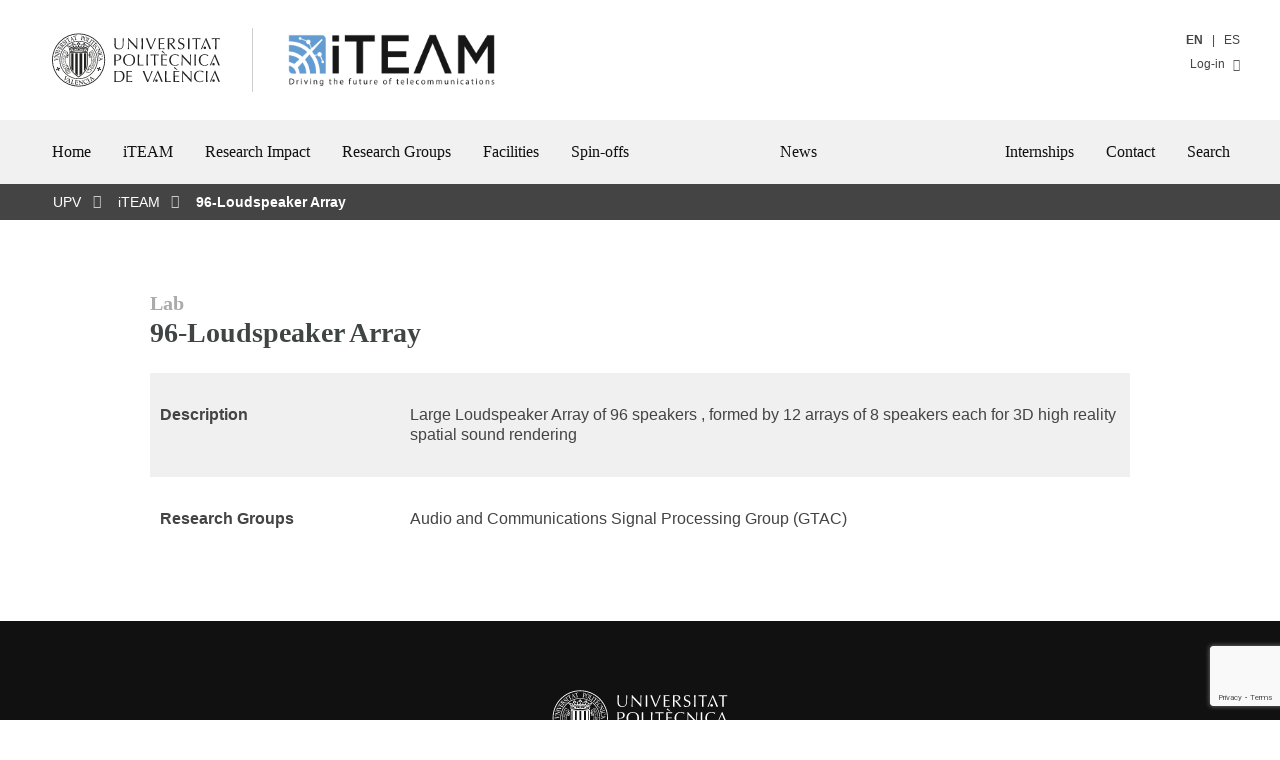

--- FILE ---
content_type: text/html; charset=utf-8
request_url: https://www.google.com/recaptcha/api2/anchor?ar=1&k=6LdOldQoAAAAALPAGPsgONggYR6fwGPfmWl29u4o&co=aHR0cHM6Ly9pdGVhbS53ZWJzLnVwdi5lczo0NDM.&hl=en&v=PoyoqOPhxBO7pBk68S4YbpHZ&size=invisible&anchor-ms=20000&execute-ms=30000&cb=7ifoc8z62r32
body_size: 48849
content:
<!DOCTYPE HTML><html dir="ltr" lang="en"><head><meta http-equiv="Content-Type" content="text/html; charset=UTF-8">
<meta http-equiv="X-UA-Compatible" content="IE=edge">
<title>reCAPTCHA</title>
<style type="text/css">
/* cyrillic-ext */
@font-face {
  font-family: 'Roboto';
  font-style: normal;
  font-weight: 400;
  font-stretch: 100%;
  src: url(//fonts.gstatic.com/s/roboto/v48/KFO7CnqEu92Fr1ME7kSn66aGLdTylUAMa3GUBHMdazTgWw.woff2) format('woff2');
  unicode-range: U+0460-052F, U+1C80-1C8A, U+20B4, U+2DE0-2DFF, U+A640-A69F, U+FE2E-FE2F;
}
/* cyrillic */
@font-face {
  font-family: 'Roboto';
  font-style: normal;
  font-weight: 400;
  font-stretch: 100%;
  src: url(//fonts.gstatic.com/s/roboto/v48/KFO7CnqEu92Fr1ME7kSn66aGLdTylUAMa3iUBHMdazTgWw.woff2) format('woff2');
  unicode-range: U+0301, U+0400-045F, U+0490-0491, U+04B0-04B1, U+2116;
}
/* greek-ext */
@font-face {
  font-family: 'Roboto';
  font-style: normal;
  font-weight: 400;
  font-stretch: 100%;
  src: url(//fonts.gstatic.com/s/roboto/v48/KFO7CnqEu92Fr1ME7kSn66aGLdTylUAMa3CUBHMdazTgWw.woff2) format('woff2');
  unicode-range: U+1F00-1FFF;
}
/* greek */
@font-face {
  font-family: 'Roboto';
  font-style: normal;
  font-weight: 400;
  font-stretch: 100%;
  src: url(//fonts.gstatic.com/s/roboto/v48/KFO7CnqEu92Fr1ME7kSn66aGLdTylUAMa3-UBHMdazTgWw.woff2) format('woff2');
  unicode-range: U+0370-0377, U+037A-037F, U+0384-038A, U+038C, U+038E-03A1, U+03A3-03FF;
}
/* math */
@font-face {
  font-family: 'Roboto';
  font-style: normal;
  font-weight: 400;
  font-stretch: 100%;
  src: url(//fonts.gstatic.com/s/roboto/v48/KFO7CnqEu92Fr1ME7kSn66aGLdTylUAMawCUBHMdazTgWw.woff2) format('woff2');
  unicode-range: U+0302-0303, U+0305, U+0307-0308, U+0310, U+0312, U+0315, U+031A, U+0326-0327, U+032C, U+032F-0330, U+0332-0333, U+0338, U+033A, U+0346, U+034D, U+0391-03A1, U+03A3-03A9, U+03B1-03C9, U+03D1, U+03D5-03D6, U+03F0-03F1, U+03F4-03F5, U+2016-2017, U+2034-2038, U+203C, U+2040, U+2043, U+2047, U+2050, U+2057, U+205F, U+2070-2071, U+2074-208E, U+2090-209C, U+20D0-20DC, U+20E1, U+20E5-20EF, U+2100-2112, U+2114-2115, U+2117-2121, U+2123-214F, U+2190, U+2192, U+2194-21AE, U+21B0-21E5, U+21F1-21F2, U+21F4-2211, U+2213-2214, U+2216-22FF, U+2308-230B, U+2310, U+2319, U+231C-2321, U+2336-237A, U+237C, U+2395, U+239B-23B7, U+23D0, U+23DC-23E1, U+2474-2475, U+25AF, U+25B3, U+25B7, U+25BD, U+25C1, U+25CA, U+25CC, U+25FB, U+266D-266F, U+27C0-27FF, U+2900-2AFF, U+2B0E-2B11, U+2B30-2B4C, U+2BFE, U+3030, U+FF5B, U+FF5D, U+1D400-1D7FF, U+1EE00-1EEFF;
}
/* symbols */
@font-face {
  font-family: 'Roboto';
  font-style: normal;
  font-weight: 400;
  font-stretch: 100%;
  src: url(//fonts.gstatic.com/s/roboto/v48/KFO7CnqEu92Fr1ME7kSn66aGLdTylUAMaxKUBHMdazTgWw.woff2) format('woff2');
  unicode-range: U+0001-000C, U+000E-001F, U+007F-009F, U+20DD-20E0, U+20E2-20E4, U+2150-218F, U+2190, U+2192, U+2194-2199, U+21AF, U+21E6-21F0, U+21F3, U+2218-2219, U+2299, U+22C4-22C6, U+2300-243F, U+2440-244A, U+2460-24FF, U+25A0-27BF, U+2800-28FF, U+2921-2922, U+2981, U+29BF, U+29EB, U+2B00-2BFF, U+4DC0-4DFF, U+FFF9-FFFB, U+10140-1018E, U+10190-1019C, U+101A0, U+101D0-101FD, U+102E0-102FB, U+10E60-10E7E, U+1D2C0-1D2D3, U+1D2E0-1D37F, U+1F000-1F0FF, U+1F100-1F1AD, U+1F1E6-1F1FF, U+1F30D-1F30F, U+1F315, U+1F31C, U+1F31E, U+1F320-1F32C, U+1F336, U+1F378, U+1F37D, U+1F382, U+1F393-1F39F, U+1F3A7-1F3A8, U+1F3AC-1F3AF, U+1F3C2, U+1F3C4-1F3C6, U+1F3CA-1F3CE, U+1F3D4-1F3E0, U+1F3ED, U+1F3F1-1F3F3, U+1F3F5-1F3F7, U+1F408, U+1F415, U+1F41F, U+1F426, U+1F43F, U+1F441-1F442, U+1F444, U+1F446-1F449, U+1F44C-1F44E, U+1F453, U+1F46A, U+1F47D, U+1F4A3, U+1F4B0, U+1F4B3, U+1F4B9, U+1F4BB, U+1F4BF, U+1F4C8-1F4CB, U+1F4D6, U+1F4DA, U+1F4DF, U+1F4E3-1F4E6, U+1F4EA-1F4ED, U+1F4F7, U+1F4F9-1F4FB, U+1F4FD-1F4FE, U+1F503, U+1F507-1F50B, U+1F50D, U+1F512-1F513, U+1F53E-1F54A, U+1F54F-1F5FA, U+1F610, U+1F650-1F67F, U+1F687, U+1F68D, U+1F691, U+1F694, U+1F698, U+1F6AD, U+1F6B2, U+1F6B9-1F6BA, U+1F6BC, U+1F6C6-1F6CF, U+1F6D3-1F6D7, U+1F6E0-1F6EA, U+1F6F0-1F6F3, U+1F6F7-1F6FC, U+1F700-1F7FF, U+1F800-1F80B, U+1F810-1F847, U+1F850-1F859, U+1F860-1F887, U+1F890-1F8AD, U+1F8B0-1F8BB, U+1F8C0-1F8C1, U+1F900-1F90B, U+1F93B, U+1F946, U+1F984, U+1F996, U+1F9E9, U+1FA00-1FA6F, U+1FA70-1FA7C, U+1FA80-1FA89, U+1FA8F-1FAC6, U+1FACE-1FADC, U+1FADF-1FAE9, U+1FAF0-1FAF8, U+1FB00-1FBFF;
}
/* vietnamese */
@font-face {
  font-family: 'Roboto';
  font-style: normal;
  font-weight: 400;
  font-stretch: 100%;
  src: url(//fonts.gstatic.com/s/roboto/v48/KFO7CnqEu92Fr1ME7kSn66aGLdTylUAMa3OUBHMdazTgWw.woff2) format('woff2');
  unicode-range: U+0102-0103, U+0110-0111, U+0128-0129, U+0168-0169, U+01A0-01A1, U+01AF-01B0, U+0300-0301, U+0303-0304, U+0308-0309, U+0323, U+0329, U+1EA0-1EF9, U+20AB;
}
/* latin-ext */
@font-face {
  font-family: 'Roboto';
  font-style: normal;
  font-weight: 400;
  font-stretch: 100%;
  src: url(//fonts.gstatic.com/s/roboto/v48/KFO7CnqEu92Fr1ME7kSn66aGLdTylUAMa3KUBHMdazTgWw.woff2) format('woff2');
  unicode-range: U+0100-02BA, U+02BD-02C5, U+02C7-02CC, U+02CE-02D7, U+02DD-02FF, U+0304, U+0308, U+0329, U+1D00-1DBF, U+1E00-1E9F, U+1EF2-1EFF, U+2020, U+20A0-20AB, U+20AD-20C0, U+2113, U+2C60-2C7F, U+A720-A7FF;
}
/* latin */
@font-face {
  font-family: 'Roboto';
  font-style: normal;
  font-weight: 400;
  font-stretch: 100%;
  src: url(//fonts.gstatic.com/s/roboto/v48/KFO7CnqEu92Fr1ME7kSn66aGLdTylUAMa3yUBHMdazQ.woff2) format('woff2');
  unicode-range: U+0000-00FF, U+0131, U+0152-0153, U+02BB-02BC, U+02C6, U+02DA, U+02DC, U+0304, U+0308, U+0329, U+2000-206F, U+20AC, U+2122, U+2191, U+2193, U+2212, U+2215, U+FEFF, U+FFFD;
}
/* cyrillic-ext */
@font-face {
  font-family: 'Roboto';
  font-style: normal;
  font-weight: 500;
  font-stretch: 100%;
  src: url(//fonts.gstatic.com/s/roboto/v48/KFO7CnqEu92Fr1ME7kSn66aGLdTylUAMa3GUBHMdazTgWw.woff2) format('woff2');
  unicode-range: U+0460-052F, U+1C80-1C8A, U+20B4, U+2DE0-2DFF, U+A640-A69F, U+FE2E-FE2F;
}
/* cyrillic */
@font-face {
  font-family: 'Roboto';
  font-style: normal;
  font-weight: 500;
  font-stretch: 100%;
  src: url(//fonts.gstatic.com/s/roboto/v48/KFO7CnqEu92Fr1ME7kSn66aGLdTylUAMa3iUBHMdazTgWw.woff2) format('woff2');
  unicode-range: U+0301, U+0400-045F, U+0490-0491, U+04B0-04B1, U+2116;
}
/* greek-ext */
@font-face {
  font-family: 'Roboto';
  font-style: normal;
  font-weight: 500;
  font-stretch: 100%;
  src: url(//fonts.gstatic.com/s/roboto/v48/KFO7CnqEu92Fr1ME7kSn66aGLdTylUAMa3CUBHMdazTgWw.woff2) format('woff2');
  unicode-range: U+1F00-1FFF;
}
/* greek */
@font-face {
  font-family: 'Roboto';
  font-style: normal;
  font-weight: 500;
  font-stretch: 100%;
  src: url(//fonts.gstatic.com/s/roboto/v48/KFO7CnqEu92Fr1ME7kSn66aGLdTylUAMa3-UBHMdazTgWw.woff2) format('woff2');
  unicode-range: U+0370-0377, U+037A-037F, U+0384-038A, U+038C, U+038E-03A1, U+03A3-03FF;
}
/* math */
@font-face {
  font-family: 'Roboto';
  font-style: normal;
  font-weight: 500;
  font-stretch: 100%;
  src: url(//fonts.gstatic.com/s/roboto/v48/KFO7CnqEu92Fr1ME7kSn66aGLdTylUAMawCUBHMdazTgWw.woff2) format('woff2');
  unicode-range: U+0302-0303, U+0305, U+0307-0308, U+0310, U+0312, U+0315, U+031A, U+0326-0327, U+032C, U+032F-0330, U+0332-0333, U+0338, U+033A, U+0346, U+034D, U+0391-03A1, U+03A3-03A9, U+03B1-03C9, U+03D1, U+03D5-03D6, U+03F0-03F1, U+03F4-03F5, U+2016-2017, U+2034-2038, U+203C, U+2040, U+2043, U+2047, U+2050, U+2057, U+205F, U+2070-2071, U+2074-208E, U+2090-209C, U+20D0-20DC, U+20E1, U+20E5-20EF, U+2100-2112, U+2114-2115, U+2117-2121, U+2123-214F, U+2190, U+2192, U+2194-21AE, U+21B0-21E5, U+21F1-21F2, U+21F4-2211, U+2213-2214, U+2216-22FF, U+2308-230B, U+2310, U+2319, U+231C-2321, U+2336-237A, U+237C, U+2395, U+239B-23B7, U+23D0, U+23DC-23E1, U+2474-2475, U+25AF, U+25B3, U+25B7, U+25BD, U+25C1, U+25CA, U+25CC, U+25FB, U+266D-266F, U+27C0-27FF, U+2900-2AFF, U+2B0E-2B11, U+2B30-2B4C, U+2BFE, U+3030, U+FF5B, U+FF5D, U+1D400-1D7FF, U+1EE00-1EEFF;
}
/* symbols */
@font-face {
  font-family: 'Roboto';
  font-style: normal;
  font-weight: 500;
  font-stretch: 100%;
  src: url(//fonts.gstatic.com/s/roboto/v48/KFO7CnqEu92Fr1ME7kSn66aGLdTylUAMaxKUBHMdazTgWw.woff2) format('woff2');
  unicode-range: U+0001-000C, U+000E-001F, U+007F-009F, U+20DD-20E0, U+20E2-20E4, U+2150-218F, U+2190, U+2192, U+2194-2199, U+21AF, U+21E6-21F0, U+21F3, U+2218-2219, U+2299, U+22C4-22C6, U+2300-243F, U+2440-244A, U+2460-24FF, U+25A0-27BF, U+2800-28FF, U+2921-2922, U+2981, U+29BF, U+29EB, U+2B00-2BFF, U+4DC0-4DFF, U+FFF9-FFFB, U+10140-1018E, U+10190-1019C, U+101A0, U+101D0-101FD, U+102E0-102FB, U+10E60-10E7E, U+1D2C0-1D2D3, U+1D2E0-1D37F, U+1F000-1F0FF, U+1F100-1F1AD, U+1F1E6-1F1FF, U+1F30D-1F30F, U+1F315, U+1F31C, U+1F31E, U+1F320-1F32C, U+1F336, U+1F378, U+1F37D, U+1F382, U+1F393-1F39F, U+1F3A7-1F3A8, U+1F3AC-1F3AF, U+1F3C2, U+1F3C4-1F3C6, U+1F3CA-1F3CE, U+1F3D4-1F3E0, U+1F3ED, U+1F3F1-1F3F3, U+1F3F5-1F3F7, U+1F408, U+1F415, U+1F41F, U+1F426, U+1F43F, U+1F441-1F442, U+1F444, U+1F446-1F449, U+1F44C-1F44E, U+1F453, U+1F46A, U+1F47D, U+1F4A3, U+1F4B0, U+1F4B3, U+1F4B9, U+1F4BB, U+1F4BF, U+1F4C8-1F4CB, U+1F4D6, U+1F4DA, U+1F4DF, U+1F4E3-1F4E6, U+1F4EA-1F4ED, U+1F4F7, U+1F4F9-1F4FB, U+1F4FD-1F4FE, U+1F503, U+1F507-1F50B, U+1F50D, U+1F512-1F513, U+1F53E-1F54A, U+1F54F-1F5FA, U+1F610, U+1F650-1F67F, U+1F687, U+1F68D, U+1F691, U+1F694, U+1F698, U+1F6AD, U+1F6B2, U+1F6B9-1F6BA, U+1F6BC, U+1F6C6-1F6CF, U+1F6D3-1F6D7, U+1F6E0-1F6EA, U+1F6F0-1F6F3, U+1F6F7-1F6FC, U+1F700-1F7FF, U+1F800-1F80B, U+1F810-1F847, U+1F850-1F859, U+1F860-1F887, U+1F890-1F8AD, U+1F8B0-1F8BB, U+1F8C0-1F8C1, U+1F900-1F90B, U+1F93B, U+1F946, U+1F984, U+1F996, U+1F9E9, U+1FA00-1FA6F, U+1FA70-1FA7C, U+1FA80-1FA89, U+1FA8F-1FAC6, U+1FACE-1FADC, U+1FADF-1FAE9, U+1FAF0-1FAF8, U+1FB00-1FBFF;
}
/* vietnamese */
@font-face {
  font-family: 'Roboto';
  font-style: normal;
  font-weight: 500;
  font-stretch: 100%;
  src: url(//fonts.gstatic.com/s/roboto/v48/KFO7CnqEu92Fr1ME7kSn66aGLdTylUAMa3OUBHMdazTgWw.woff2) format('woff2');
  unicode-range: U+0102-0103, U+0110-0111, U+0128-0129, U+0168-0169, U+01A0-01A1, U+01AF-01B0, U+0300-0301, U+0303-0304, U+0308-0309, U+0323, U+0329, U+1EA0-1EF9, U+20AB;
}
/* latin-ext */
@font-face {
  font-family: 'Roboto';
  font-style: normal;
  font-weight: 500;
  font-stretch: 100%;
  src: url(//fonts.gstatic.com/s/roboto/v48/KFO7CnqEu92Fr1ME7kSn66aGLdTylUAMa3KUBHMdazTgWw.woff2) format('woff2');
  unicode-range: U+0100-02BA, U+02BD-02C5, U+02C7-02CC, U+02CE-02D7, U+02DD-02FF, U+0304, U+0308, U+0329, U+1D00-1DBF, U+1E00-1E9F, U+1EF2-1EFF, U+2020, U+20A0-20AB, U+20AD-20C0, U+2113, U+2C60-2C7F, U+A720-A7FF;
}
/* latin */
@font-face {
  font-family: 'Roboto';
  font-style: normal;
  font-weight: 500;
  font-stretch: 100%;
  src: url(//fonts.gstatic.com/s/roboto/v48/KFO7CnqEu92Fr1ME7kSn66aGLdTylUAMa3yUBHMdazQ.woff2) format('woff2');
  unicode-range: U+0000-00FF, U+0131, U+0152-0153, U+02BB-02BC, U+02C6, U+02DA, U+02DC, U+0304, U+0308, U+0329, U+2000-206F, U+20AC, U+2122, U+2191, U+2193, U+2212, U+2215, U+FEFF, U+FFFD;
}
/* cyrillic-ext */
@font-face {
  font-family: 'Roboto';
  font-style: normal;
  font-weight: 900;
  font-stretch: 100%;
  src: url(//fonts.gstatic.com/s/roboto/v48/KFO7CnqEu92Fr1ME7kSn66aGLdTylUAMa3GUBHMdazTgWw.woff2) format('woff2');
  unicode-range: U+0460-052F, U+1C80-1C8A, U+20B4, U+2DE0-2DFF, U+A640-A69F, U+FE2E-FE2F;
}
/* cyrillic */
@font-face {
  font-family: 'Roboto';
  font-style: normal;
  font-weight: 900;
  font-stretch: 100%;
  src: url(//fonts.gstatic.com/s/roboto/v48/KFO7CnqEu92Fr1ME7kSn66aGLdTylUAMa3iUBHMdazTgWw.woff2) format('woff2');
  unicode-range: U+0301, U+0400-045F, U+0490-0491, U+04B0-04B1, U+2116;
}
/* greek-ext */
@font-face {
  font-family: 'Roboto';
  font-style: normal;
  font-weight: 900;
  font-stretch: 100%;
  src: url(//fonts.gstatic.com/s/roboto/v48/KFO7CnqEu92Fr1ME7kSn66aGLdTylUAMa3CUBHMdazTgWw.woff2) format('woff2');
  unicode-range: U+1F00-1FFF;
}
/* greek */
@font-face {
  font-family: 'Roboto';
  font-style: normal;
  font-weight: 900;
  font-stretch: 100%;
  src: url(//fonts.gstatic.com/s/roboto/v48/KFO7CnqEu92Fr1ME7kSn66aGLdTylUAMa3-UBHMdazTgWw.woff2) format('woff2');
  unicode-range: U+0370-0377, U+037A-037F, U+0384-038A, U+038C, U+038E-03A1, U+03A3-03FF;
}
/* math */
@font-face {
  font-family: 'Roboto';
  font-style: normal;
  font-weight: 900;
  font-stretch: 100%;
  src: url(//fonts.gstatic.com/s/roboto/v48/KFO7CnqEu92Fr1ME7kSn66aGLdTylUAMawCUBHMdazTgWw.woff2) format('woff2');
  unicode-range: U+0302-0303, U+0305, U+0307-0308, U+0310, U+0312, U+0315, U+031A, U+0326-0327, U+032C, U+032F-0330, U+0332-0333, U+0338, U+033A, U+0346, U+034D, U+0391-03A1, U+03A3-03A9, U+03B1-03C9, U+03D1, U+03D5-03D6, U+03F0-03F1, U+03F4-03F5, U+2016-2017, U+2034-2038, U+203C, U+2040, U+2043, U+2047, U+2050, U+2057, U+205F, U+2070-2071, U+2074-208E, U+2090-209C, U+20D0-20DC, U+20E1, U+20E5-20EF, U+2100-2112, U+2114-2115, U+2117-2121, U+2123-214F, U+2190, U+2192, U+2194-21AE, U+21B0-21E5, U+21F1-21F2, U+21F4-2211, U+2213-2214, U+2216-22FF, U+2308-230B, U+2310, U+2319, U+231C-2321, U+2336-237A, U+237C, U+2395, U+239B-23B7, U+23D0, U+23DC-23E1, U+2474-2475, U+25AF, U+25B3, U+25B7, U+25BD, U+25C1, U+25CA, U+25CC, U+25FB, U+266D-266F, U+27C0-27FF, U+2900-2AFF, U+2B0E-2B11, U+2B30-2B4C, U+2BFE, U+3030, U+FF5B, U+FF5D, U+1D400-1D7FF, U+1EE00-1EEFF;
}
/* symbols */
@font-face {
  font-family: 'Roboto';
  font-style: normal;
  font-weight: 900;
  font-stretch: 100%;
  src: url(//fonts.gstatic.com/s/roboto/v48/KFO7CnqEu92Fr1ME7kSn66aGLdTylUAMaxKUBHMdazTgWw.woff2) format('woff2');
  unicode-range: U+0001-000C, U+000E-001F, U+007F-009F, U+20DD-20E0, U+20E2-20E4, U+2150-218F, U+2190, U+2192, U+2194-2199, U+21AF, U+21E6-21F0, U+21F3, U+2218-2219, U+2299, U+22C4-22C6, U+2300-243F, U+2440-244A, U+2460-24FF, U+25A0-27BF, U+2800-28FF, U+2921-2922, U+2981, U+29BF, U+29EB, U+2B00-2BFF, U+4DC0-4DFF, U+FFF9-FFFB, U+10140-1018E, U+10190-1019C, U+101A0, U+101D0-101FD, U+102E0-102FB, U+10E60-10E7E, U+1D2C0-1D2D3, U+1D2E0-1D37F, U+1F000-1F0FF, U+1F100-1F1AD, U+1F1E6-1F1FF, U+1F30D-1F30F, U+1F315, U+1F31C, U+1F31E, U+1F320-1F32C, U+1F336, U+1F378, U+1F37D, U+1F382, U+1F393-1F39F, U+1F3A7-1F3A8, U+1F3AC-1F3AF, U+1F3C2, U+1F3C4-1F3C6, U+1F3CA-1F3CE, U+1F3D4-1F3E0, U+1F3ED, U+1F3F1-1F3F3, U+1F3F5-1F3F7, U+1F408, U+1F415, U+1F41F, U+1F426, U+1F43F, U+1F441-1F442, U+1F444, U+1F446-1F449, U+1F44C-1F44E, U+1F453, U+1F46A, U+1F47D, U+1F4A3, U+1F4B0, U+1F4B3, U+1F4B9, U+1F4BB, U+1F4BF, U+1F4C8-1F4CB, U+1F4D6, U+1F4DA, U+1F4DF, U+1F4E3-1F4E6, U+1F4EA-1F4ED, U+1F4F7, U+1F4F9-1F4FB, U+1F4FD-1F4FE, U+1F503, U+1F507-1F50B, U+1F50D, U+1F512-1F513, U+1F53E-1F54A, U+1F54F-1F5FA, U+1F610, U+1F650-1F67F, U+1F687, U+1F68D, U+1F691, U+1F694, U+1F698, U+1F6AD, U+1F6B2, U+1F6B9-1F6BA, U+1F6BC, U+1F6C6-1F6CF, U+1F6D3-1F6D7, U+1F6E0-1F6EA, U+1F6F0-1F6F3, U+1F6F7-1F6FC, U+1F700-1F7FF, U+1F800-1F80B, U+1F810-1F847, U+1F850-1F859, U+1F860-1F887, U+1F890-1F8AD, U+1F8B0-1F8BB, U+1F8C0-1F8C1, U+1F900-1F90B, U+1F93B, U+1F946, U+1F984, U+1F996, U+1F9E9, U+1FA00-1FA6F, U+1FA70-1FA7C, U+1FA80-1FA89, U+1FA8F-1FAC6, U+1FACE-1FADC, U+1FADF-1FAE9, U+1FAF0-1FAF8, U+1FB00-1FBFF;
}
/* vietnamese */
@font-face {
  font-family: 'Roboto';
  font-style: normal;
  font-weight: 900;
  font-stretch: 100%;
  src: url(//fonts.gstatic.com/s/roboto/v48/KFO7CnqEu92Fr1ME7kSn66aGLdTylUAMa3OUBHMdazTgWw.woff2) format('woff2');
  unicode-range: U+0102-0103, U+0110-0111, U+0128-0129, U+0168-0169, U+01A0-01A1, U+01AF-01B0, U+0300-0301, U+0303-0304, U+0308-0309, U+0323, U+0329, U+1EA0-1EF9, U+20AB;
}
/* latin-ext */
@font-face {
  font-family: 'Roboto';
  font-style: normal;
  font-weight: 900;
  font-stretch: 100%;
  src: url(//fonts.gstatic.com/s/roboto/v48/KFO7CnqEu92Fr1ME7kSn66aGLdTylUAMa3KUBHMdazTgWw.woff2) format('woff2');
  unicode-range: U+0100-02BA, U+02BD-02C5, U+02C7-02CC, U+02CE-02D7, U+02DD-02FF, U+0304, U+0308, U+0329, U+1D00-1DBF, U+1E00-1E9F, U+1EF2-1EFF, U+2020, U+20A0-20AB, U+20AD-20C0, U+2113, U+2C60-2C7F, U+A720-A7FF;
}
/* latin */
@font-face {
  font-family: 'Roboto';
  font-style: normal;
  font-weight: 900;
  font-stretch: 100%;
  src: url(//fonts.gstatic.com/s/roboto/v48/KFO7CnqEu92Fr1ME7kSn66aGLdTylUAMa3yUBHMdazQ.woff2) format('woff2');
  unicode-range: U+0000-00FF, U+0131, U+0152-0153, U+02BB-02BC, U+02C6, U+02DA, U+02DC, U+0304, U+0308, U+0329, U+2000-206F, U+20AC, U+2122, U+2191, U+2193, U+2212, U+2215, U+FEFF, U+FFFD;
}

</style>
<link rel="stylesheet" type="text/css" href="https://www.gstatic.com/recaptcha/releases/PoyoqOPhxBO7pBk68S4YbpHZ/styles__ltr.css">
<script nonce="2FfeyYdgSROLZXG591T8wg" type="text/javascript">window['__recaptcha_api'] = 'https://www.google.com/recaptcha/api2/';</script>
<script type="text/javascript" src="https://www.gstatic.com/recaptcha/releases/PoyoqOPhxBO7pBk68S4YbpHZ/recaptcha__en.js" nonce="2FfeyYdgSROLZXG591T8wg">
      
    </script></head>
<body><div id="rc-anchor-alert" class="rc-anchor-alert"></div>
<input type="hidden" id="recaptcha-token" value="[base64]">
<script type="text/javascript" nonce="2FfeyYdgSROLZXG591T8wg">
      recaptcha.anchor.Main.init("[\x22ainput\x22,[\x22bgdata\x22,\x22\x22,\[base64]/[base64]/UltIKytdPWE6KGE8MjA0OD9SW0grK109YT4+NnwxOTI6KChhJjY0NTEyKT09NTUyOTYmJnErMTxoLmxlbmd0aCYmKGguY2hhckNvZGVBdChxKzEpJjY0NTEyKT09NTYzMjA/[base64]/MjU1OlI/[base64]/[base64]/[base64]/[base64]/[base64]/[base64]/[base64]/[base64]/[base64]/[base64]\x22,\[base64]\x22,\x22w4c9wpYqw6Rnw7IIwrLDosOFw7vCp8OqFsKrw69fw5fCthk6b8OzJcKPw6LDpMKQwofDgsKFRMKZw67CrxlcwqNvwrBDZh/DjGbDhBVHQi0Gw591J8O3DMKsw6lGLsKfL8ObXz4Nw77Cj8KVw4fDgEDDmA/[base64]/PcKNDMOmwpjDg1PCpELCqcKSIEgLw4xYC2PDpcO1SsOtw4vDl1LCtsKYw4Y8T39Ow5zCjcOLwqcjw5XDsnXDmCfDlXkpw6bDosKQw4/[base64]/ConxWw47CjsK4NBzDmcODw5NWN8KTLQ8ALMKeXsOpw4zDuFAxNsO3RMOow43ClRvCnsOcdMONPA3CnsKkPsKVw7YfQigXUcKDN8Oiw7jCp8Kjwr9taMKlRsOuw7hFw5/Dl8KCEHTDtQ02wrJvF3xUw5rDiC7CjMOff1JTwqEeGmrDhcOuwqzCosO1wrTCl8Kdwr7DrSYrwrzCk33CgcKSwpcWYx/DgMOKwq3Cn8K7wrJ9wpnDtRwQUHjDiCbCpE4uZG7DvCowwqfCuwIGDcO7D15xZsKPwrjDssOew6LDp2svT8K3IcKoM8Omw50xIcKWKsKnwqrDs37Ct8OcwrFywofCpTIdFnTChMO7wpl0EHc/w5RYw5k7QsKkw6DCgWo2w7wGPgbDpMK+w7xww7fDgsKXeMKhWyZgFDtwc8O+wp/[base64]/wrEUwoXCu8Kuw7hZBMKpZjXDucOlw7zCtcKow59JT8O/[base64]/fXzCoAnDj8KTPhXCj8Ksw67CvcKbBR5JIUpEFsKjw7okPDHCrVBxw4/[base64]/wpfCrFBWw6nCpVbDjU/DuAfCvj9Ww7/[base64]/DocK7wpgOw58EZsKdDcOIwpbCt8OeW2hHwpZqdMOhJMK5w5/Ct0h+HcKLwp9VPg4pGsO5w6vCplHDoMOjw4/DiMKfw53CjcKqCcKbbw4tUmPDi8KPw74hMsOHw4fCq23CtcOVw63CtsKgw5TDp8KVw6fCo8KNwp82w7lJwo3CvsKqVVjDjMK0BT5cw5MgPhQ4w5LDun/CkGHDosO6w6QTSlTCoARQw7vCin7DgcKpRMKjcsKHaBbCv8KqaWfDiQE9YcKjc8OQw5kHw6lqHA9jwr9Lw78XTcOALMKLwqJQL8Obw57CiMKtBwl2w51Hw4bDhhZUw4XDnMK7FRzDoMKWw6wvFcOLPsKBwo/DlcOsCMOgWwJ8wrAODMOmUsKTw57DtCptwqJtMwVrwo7DhcKiAcKnwrcXw5zDhMOTwo/[base64]/FRXChHRCW8OjwokIwqTDj8KdwoQ6w40LL8OkFcKsw6EaD8KewrbDpMK/[base64]/wp3CiCZ0wq/CpsOnwojDlsOFwoPCmMKsDMOcGsKtQnoyVMKbE8K3CsKuw5UzwqBhZjolV8Kww5IwVcOKwr7DpMO2wqQsFA3ClcOzL8OWwqTDsEfDmhkIwopkwqFBwrUZD8O+TcKaw5opTkfDiyzConjCtcOhTCVCdixZw5/DrkFoBcKQwp8ewpo5wo7DtmfDlcOoI8KobMKnBsKDwqsNwoQ3dF4/MnQgw4EZw54Ew7ATYkLDhMKSL8K6w6ViwonDisOmw7HCij9vwqLCo8OgPsKuwqvDvsKTKVvDiFjDssO5w6LCrcKyQsKILAzCk8O+w53DsgTDhsO6PxfDo8KlentlwrJ2w4LClGjDjXvCjcK6w5wyWkTDiF/CrsKBfMOeCMOwC8KBPwvDi0AxwrkAZ8OqIjBDexR/woLCpMKyMC/CnMOQw7XDmsKXUB0WBjLDssOWG8OZeSFZIWtLw4TCjUUpwrfDr8OGXFETw53Cu8KywodUw5EEwpfClURtwrM+GCgUwrbDuMKJw5XCrGvDgE5ec8K5BMO+wo3DqsO0w6wjA1lkZAEVRMOCS8K/PsOSFnrCjcKLZcKdCMK1wrDDpjbCmCsaZ3Aew5HDvMOJFT3CnsKjMWDCp8KTSQvDvSjDmTXDnRzCusK5w4Uowr/DjVlEdEfDp8OMfcKJwp1lWGPCs8KWOjk1woEFOiI6SUEswozDocO7wrJhwpbDh8KZEcOfIMKzKTfDtMKUIcODO8Oew6N6RAfDtsOmPMOxGsKuw6htPjFAwpnDmXsHKcOawovDvMKlwowsw5vDmgQ9MDYcd8K/OcKcw7kxwppxYcOsf192wpvCvEvDtHHCisKBw7DDk8KuwpgEwp5GOsO9w4jCucKvW2bCiDZLwq/[base64]/w5wlw7jDi8KTKTDCvRXCjTPDnMOpVMOFXcOEM8OGbcKGE8KFLQBAQhXCuMO5H8ODwqtRMBgODMOvwqgeDsOrOMO6D8K4wpvDgsO6wroGXsOgDA/ChjrDnm/[base64]/Di3vCscOUbnxuwpTDu8Oaw5NHSCFrwqHDkHPDssKpegrCusO3w4nCoMK5w6jCmMKbwptLw7nCiHzDhQbCnU/CrsKTMgzCkcK7LsOaE8OcM2FDw6TCv3vDuDYJw7PCrMO5wqpQLMKAIi9/XMKfw5UswpvCg8OXB8OWeBR7woTDg2LDsFwpKTrDmcOYwrtJw6V6wofCrHfCj8OnQcOQwoYFNMOzWcKAwqPDiGslZ8OEEkPDvy/[base64]/DhsOuShJ9EzNww5NcalE4w7A8w5cEQnvCgMOxw6dvwo9XYTDCgcOVdSXCqycvwpTCqsKrIi/[base64]/DmMOhRMOiwrZHw553w70wwr3DhWhoAzdfNAopJXXDu8KwdQswfg/CpkXCjhPDh8O2PHtoAEAlS8K4woLChnp3Pzgcw6jCuMOsEsOKw6MGSsOEPBwxMUrDpsKKUCnChxdfTcKqw5fChMKwDMKuAcOJIyHDqMODwpPDmhTCrXx7UcO+wq3CqMOswqNfw7w/wobCi0/DnWt1DMOQw5rClcKuHkldfsKIwrtbwpTDhQjCucK7FBohw74fwqk9VsK8UCQwS8O+F8ODw7rCmFlIwohHwr/Do1oBwp4Dw5rDp8K/[base64]/Cn8O3w7BTw6DCqMOsD8OGfSZQwo3Cm8OOw6VVw4XClBHDgk8SdcKgwrk5LWEmPMKSW8ORw5bDtcKlw7jCoMKZw71qw5/ChcKpAsOlJMOFdRDCgMK+wqdkwpEWwpdZZTnCvXPCiCdrI8OgSHfClsKKGcOEZWbCi8KaB8K5WVTDhcOTexrDl0/DsMO6NcKLOzXDucK/ZjA1XlAiecOiNHgNw552BsKFw4Z4wo/[base64]/RsOgXcOsw5jDuVgqIMKFbWLDrUvCrErCgBxzw7YcAlTCosKdwo/DpsOsOcKCAMK1XsKLY8KeO3FGw6sAWEIHwrPCocOSKyDDiMK7WcOVwph1wogRf8O/wo7DjsKBfsOHBijDvsKVIzcQenfChgwhw7Q3wr/CrMK+WcKFZsKbw4hSwpo/VUl2MCPDjcOMw4LDpMKMU2B6V8OTNjhRw4wvICh0GcOyH8OSPBbDtWPCinY7wrXCsFPClgTCq0xew79/VwMZCcOmcsKvEA1CBhMMBsKhwp7DizPDksOrw6rDk1bCh8KswoxiO1TDv8K8EsKhKUt+w6pnwq/[base64]/Cs8OrwpM7UGvCvsO4w7XCjsKGd8OqcmrCqX0Wwrxww6zCocKpwqjCgsKAYMK8w4JRwrAkwrjCrsO4S1tzAl9Iwot+wqoowoPCgcKAw7/[base64]/DgB/DsXjDvcOAPzUrSMKmE3x3wosvw6DCt8OoAsK1DMKJHC1Rwq7CqVcJJsKVw4DCrMKEKcKTw5jDksOZQXU5KMOBGsOqwpHCpFLDocKcaXPCnMOMTjvDoMO9SXQVwr1Zwp0MwrPCvmzCpsOSw783JcOJJsO1GsKWW8OvYMOXfcKnI8Oowq5awqZkwocCwqZiQsKJUR/[base64]/Dj1Rzw71AwoNow5Q1wpzDi3oiL8KcBcO1w7/CicO0w7ZvwonDlcOuwqvDmFErwrcCw5rDqWTClFrDkX7Cil7CksOKw5nDvMOJS1Bswp0FwpHDqGLCjcO3wr7Dsxd4O0LDrsOEGXJHJsKmZxg+wp/Dv3vCv8KXFDHCg8OkKcObw7jCl8O4w6/DscKtwqrDmmxJw7gqLcK0w6QjwptDwoHChCvDhsO9WgDCqMKSUHTDscKXaGQ6VsKJaMKCwo/DuMO4w7vDgR1MLk3DjMKTwrx/wqXDvUXCu8KDw6LDuMOvwrYxw7jDpcKfSC3DjR5dNyDDqgBww7h8AHzDkzTCm8KwSSPDlMK6wpNdAWRFI8O4dMKLw5/DucKgwrXCpG0uSGrCoMO9PsK5wqRySV/[base64]/[base64]/Cij/CtcKCQcOow7vDmsOGwo3CswdDw7zDpEdSwoHCsMKawqTCpVpEwpHChl3CgMKvBsKKwp7CuE81woBZVH/[base64]/Cj8KQw6AjwoECJyxQwqDDnzLDrcOGw41awoVbbsOMNMKPwo5qw5wjwofDgjrCo8KMHScZw47DsCnDmknCiH/[base64]/w6vCtcKuwr5nw6vCnsKWe8ONGlVDBcKGOzZxWFTCgcKAw5YIwpbDrw/[base64]/CiiUawp5/wownw4BnOsOmw5rDrmDDl8Opw5zDr8K1w5VLIsOqwrgmw6U2wrc5YsOGDcKpw6XDgcKRwqTDn2/CuMOHwoDDv8KCwroBY2whw6jCh3TDqMOcXnJBOsO7FiMXw7jDpMKrwoXDiRFqw4Mhwodmw4XDvsK4MBMcw7LDkcKvQsKCw4kdIC7DssKyDBVEwrFnRMKCw6DDgwXCphDDhcOFHk/DtsOOw6jDpcKhNm/Cn8OGw5wGf0nCjMK/[base64]/[base64]/DiB3CkcOvwq7CjWHDhjHCucOodj1gHMOmwrZ0wonDoElvw71VwoVgHMOiw4gJTQTCgcKZw7BCwqMjOMKcL8K8w5QWwrEEwpZDw7TDlFXDtcOpSVjDhhVuw6bDtMO5w7pVMhzDjcOZw5Y2wr8uHWbCpzFsw6LDii8Zwr0QwpvCjQnDj8O3Txshw6ghwqwvGMOCwolWwo/[base64]/Cp8KswrrCq8Oew4zDssO1fcKzGcKqwprCuXPDv8Kow7FJORduw5nCncOSVMOSZcKfWsK9w6skElxHcFtyEELDtDfCm2XCjcK7w6zCq0vDvsKLccKDKMKuLRQ+w6kUOGxYw5M0woDDkMOLw4NgFG/CpsK4w4jCoRrCtsK2woZTbcKjw5g1W8KfbDfCq1ZmwqVfFXLDlgDDih/CrMOpGcK9J0jDscOvwp7DmGdYw6bCr8KFwp7ChsO/BMK2AWEODcKfwr91JDXCu1rCtFfDs8OnOlo5wpRrUjRPZsKLwrLCmsOJbUzCsSwIfj4MHE/[base64]/CgkDCj8Otw7rCtzzCi8K0NsOww7g1wrvDqsO9w5plOMOxM8OZw6zClQtiEhfDn3zCnXLDncOOXcOJLyUJw71vPnzCgMKtFsOHw4YFwqcWw7c4wrDDs8K0wp7CuklAL1fDp8K1w6rDpcO/wqLDsGpAwq9Iw4PDk0fChMO5UcKdwp/Dp8KiT8OoT1sKB8OrwrjDpg3DrsOtRsKUw7FTw5cRwqXDjMKzwr7DrnvCkMKUDMKawo3CpMKAQsKXw4Mow4IMwrF0KMKHw51PwqIrMWbCh2/CpsO8F8OIwoPDi0XCvBdGfHXDoMK4w73DoMOMwqnCkMORwp7DqhvCuhEPwpFOw5HDqsKTwrjDpMKJwpHCigPDp8OYKVNESihQwrfDnRzDpsKJX8O3LMOew5rCqMOJGsO6w4TCmGXDj8OfcMOIPhXDonAFwp1owr1dT8Orwq7ClTkJwq1xOB5twr/ClEDDn8KxVcKwwr/CqHh3dXjDiihTPXnCv01Cw7B/XsKFwqtBVMKywqxJwpkSE8KdEcKLwqPCpcK9wrYCeyvDjV7CknA4W0Vnw5sewozDscKiw7oqbcKIw4zCsSbChjTDi13CrMK5wp15w6vDhcOeZ8KbasKXwpIcwqAgaiTDrsO/[base64]/DiMO6bzR+wqHDpMKrc8O7w6rDtlVreGPCm8OracO2w6/DnzzClMOXwpfCu8O3THdRacKWwpEHwojCusKRwrrCqRjDrsK0wpYTS8OBwrFWRcKewo9WCsK1JcKlw7hiEMKfFcOewqbDr1ATw5BawqQBwqkvGsORwpBnw7oAw41pwpTCssOXwo1aFlfDr8OMw4QvZsKVw58zwogIw5nCj3rCok9/w5HDjcOGw4hCw4wCC8KwQ8K/wqnClzXChhjDtXDDgMK4csOaR8K6YMKPHsOAw5lVw6zCq8KEwrfCpsOGw73Dj8OUagIOw6NlX8KsBjvDusKKeRPDlVIkcMKbJcKZeMKFwpJhw44hw4dcwr5BB1NEURnCrzk2wrrDucKoUhjDlR/Ck8KHw49vwrnDkgrDk8OBGMOFJw1QXcOXacKhaWLCrWTDpgpzZMKbw5nDu8K0wovDlS3DkcOgwpTDil3Ctzphw5UFw4VKwoxEw7HDvcKmw6bDicOnwrQ+BBMNLXLCnsOdwrFPdsKHSGkjwqU/w5/[base64]/wprCosOrCMKJw4vDsRNlbcOzw6o5wp7CvsKcHj3CmMKIw77CgyMkw4PCpEcvwod/[base64]/CswfDs8OXP8OAbMOnwozDh8KJccOqwo/CqcO1w5rDhDnDg8OwSWUAVgzCiWZ7wqxAw6cpw6/CnFpWCcKPbsO0ScORwrYxTcONwpfCp8OtDQbDvsK9w4Q8KcKyVGNvwq54K8OySUcddVUBwr8vWRt8T8KYWcObFMO0w4nDn8KqwqV2w7FqbMO/wrQ5QHABw4TDkHMrRsOSZkpRwqfDl8Kgw4pdw7rCuMKvYsOaw6LDiRLCqcObd8OWw5XDmR/[base64]/ViXDmsKXwog3wqbDiUzDny5fw6onGMOywqFjw59qNMKhUEsOdC05UcKGcW4Db8OTw4MVDALDmEPCoj0CUW4Xw6rCtMKWcMKew6ZCI8KhwrEjfhbCjHjCtWtPw6h2w7/CtC/[base64]/[base64]/DtMOqw5BxBD8ew7bCgcKkZcKcL2nCrsOHcmZWwr9cVcKfA8KMwp4Jw7YTK8OZw6VHw4Bjwo3DhcO7AjgqGMO/QTfCvTvCqcOlwoRMwpNKwpE9w7rDscOOw7nCvnbDsS3Dk8OAbMKPNjR6bXnDvEzDgcKJAiRbfjoLEj/Cm2h8QGBRw7zCr8OSesONKQsLw6TDi3rDlwHDvcOqw7PCsxEqZsOiwqYKVsOPSg3CmwzCn8KAwqdmwojDq3fCgcKSSlUZw6bDh8O6PMOjMcOIwqfDv37CnG8tYGLCosOYwrvDocKzLXTDksOWwobCqF5GamrCr8ORGMKwP0nDqsOVA8OqO1/[base64]/CgcOjCwMHIhvDlXLCgyJtwoUGwqY4YcOxwoF+ecO4w64ObcOQw6sVPVMlNw5Mwr3Cvw0dUVHCkC8wUcOWdAUfekAIYDlDFMORw57Cn8OZw6NYw78kTcOlPcO0wqACwrnCgcOOIV4kOQ/DuMOvw4F/asObwpDCpkZWw4TDvgfCtcKoF8OWw5tqGBIVAw14wr1AUA3DlcKNB8OoW8KCdcO2woPDi8OeKkl+GhPCjsOyVzXCqmPDgko2wqJGIMO1wr1Dw5jCmwlow6PDhcKwwqkeHcKkwpjCgX/DhcK5w5BiLQYpwoLCocOKwr3DqTgMcUVFKkvCh8KAwqHDosOSw4JPw6EJw47Dh8Kaw5FMNGPCrmXCpUtdYAjDo8K+AcOBMG5xwqLDixMDCQ/CuMO6w4ITJcKoNig7Oxtrw7ZYw5PCvcOQw6vDgiYlw7TCssOkw6TCvBIDZCMawq7Dh1AEwrcnGsOkf8OGBkpxw7TDrMKdDQFDOg7Cq8OuGgbCuMOoKjtsQF4Ow4dHd0PDgcKjScK0wo1Bwr7Dk8K/b2DCtkFDKiVcEsO4w4fDkXnDrcOqw44FCHgqw5B4IMK0bsOrwpNBa3gtR8KbwoAkGnZcOy7DnQHDn8OxFsOIwok4w4Q7UsOtw4BoC8OpwqhcARHDl8OiV8OkwpvCk8OywpbCg2/[base64]/CmidoK8Ogw7fCu8OMPiXCl8OFwpETw4/CrAPCvcKHa8OzwpXChMO9wroVHMKOAMO7w6HDuBTCt8O7w6XCihPDhyouZsO/YcK8c8Klw5oYwoPDp20ZE8O0w4rCmnoILcOiwrLDucOmBMKVw6/[base64]/Jl5Ca8KNw6jCu8OlLVIewprCsMOhw6LClsKrwrkxHcKrX8O4w59Ww5zDpHtXZTx0X8OHWX3CrcOzWGc2w4PCrMKYw7Z+IQbCsRjCo8OreMOLaQDCsQxBw4YlNH/[base64]/Dr2MowqQsDcKiw64dwqDDu8OVw7PCoCZpTcKQX8OSFCrCuiPDo8KXw6ZPX8Oiw6UTbMOEw79uw7lcBcKyAmTDn2fCm8KOGh4xw7gwOS7CuyVEwqjCicOAacKTQMK2AsKdw4/Dk8OvwrJZw71Tfh3DhFRmEW5Mw4Y9cMO/wqpVwojDjj5EP8OtEnhjQsO3wqTDkAxywoJVKV/DhTrCuS/Ds0rDpMK3K8KZwrIPThtlw4RSw45VwqJ1YFHCqsOwUC/DrmNNGsK1wrrCiGZqFmjCnQrDnsKHw6wDw5caay0gZsKBwpAWw55Kw4lYTykjXsODwptHw4LDmsOwC8KJdVNJKcOSPCU+QTzDhcKOHMOLP8OFY8Kow5rChcOYw5oQw48Zw5/CgzdxW1whwp7DisK5w6lXw5s1D0kSw7bCqGLDjMK1P2XCqsO+wrPCmATCniPDgMOvNMKfWsK9W8OwwrRbwo8JJGjCkcKAJcOyFHJ0RsKCIcKLw4PCocOpwoFgZWHCm8OxwrZyEsOKw73Dql7Dp0x5wpcew5I5wrPDlV5ew5/Dn3jDh8KeZFMOKVsPw7nDnXk/w5dJFiMseAsIwrYrw5/[base64]/Ci0cDw4/DmWzCu8KLNcKbw5Qqw4QNQw1fQjJaw5LDsBF/w5TCthjCszhkWhXCjsOsbh/Cn8OqR8O2wr8cwonCvGJiwp0Hw4xYw7zCisOSSmHClcKDw5/DmXHDvMOow5TCisKFbsKWw5/DiDorEsOow6liAnoIw5nDthHCo3RaUWTDkErDpkZCEMOGDR40wpAWw7VVwozCvR7CkCLCicOMelRNcMO9dz7Dr28jHlAswq/CrMOqbTVCTMKBZ8KSw55sw5LDlMOLwqZLPyo0F3FyUcOkZ8KpH8OrQwLDt3jDjXPCrXMBHhQtwrBuHFfDq0MJKcKIwqpXXsKsw5EXwqZrw4DCi8KPwrLDjRrDlk3Cqj9qw6x0wqPDmsOvw4/[base64]/wrhOw64wfUbDncKpXcOIS8Odw6TDs8OywoYtXlkdwrHDq3geZELCqcORYw9fwpzDr8KuwowoFsOOPnwaLsODE8OiwqHCq8KxGsKowqzDqMKoSsK/[base64]/PcOXw6vDlsKTSTp7bMKnbsK2w40KwqzDrsOWNcK/ecKAATbDicKLwrgJScKVI2F6FcOtw49twoYCXcOiOcOywqZTwr0Zw53CjMOjVTDDlcONwrYKMBfDnsO/[base64]/w7NQwojCpcKhTMKmLcKZwqFhKAhgVMKlf3Zqw7ZaBGUvwrw6wqNHSgE5KwpOwp3DuSrDo27Dp8KHwpADw4XChTzDo8O5Y1fDkGx3woTCihVkUTPDqipnw4jDulEewrbCpMOtw6XCoAPCrRDCoXx5TCwrw7HCgSYGwqfCscOrwqzDjnMYw70ZJQPCoj1iwoXCr8OcNS/ClsKzXwzChj3CscO2w6fDosKfwqzDp8Ofb2/CnsK2CiU1OMKUwoHDsQU/RV8Mb8K6IcK7XX7CjXHCv8OfZX/ChcKsL8KkaMKJwqM+CcO1e8KfGjx6SsKVwq5JV3rDlMOUb8OpDMOQUnDCh8O2w53CqMOeKlvDuC5Nw60Uw67Dn8Oaw6Nfwrtsw47CjMOxwo8dw6U9w7ozw6/ChcObwqPDghbCqMOIIDjDqG/CvhjCu3/[base64]/Cq8OyC8Ogwr7Dn8KiwpfCksOpwrsBwqtwwrvCkSMGN0UeIsKywrFow7lGwqUHwq3CqMO+OMOdP8OofhhwdlAewqp8BcKWD8OKcMOmw4Q3w7sOw6/ClDBqUMK6w5zDu8OgwpwnwrXCpHLDpsOtX8KVLncaVGTCmMOCw5jDl8KEwqHCoBbDm2gZw4w8BMKNw6vDlWnCoMKdRcOaU2fDrcOxcGdbwrrDvsKJbEzDnTMkwq3DnXUyKTFaEVpAwpRvYypKw7zDgxFoTD7DiQ/CocKkwqJvw7XDjsOhBsOZwocxwo/ChD1VwqDDmm3Clglcw6dow4ZOZcKgVcOUXcKbwp5lw5PChQJVwrbDpzJmw40Pw41tCsOQw7oBHsKdAcOuwoYHCsKmOmbChR/ClcOAw7AcGMK5wqTDoXvCqMKXKMKjMMKdwqJ+FRxSwqB0w6rCrcO/wpdPw6pxPmICORrDtcKERMK4w4jCp8KYw75RwrspCsOLP3zCoMKRwp7CrcKEwownLMK6dw3CisKPwrvDhHViFcOAKDbDjiXCv8OuBFo5w75uIMO1wrHCrCRpA1ZWwp3CtinDgcKNwpHCnx/[base64]/CkVrCncKKHsOlw7PDlVZnw7ZObsO4wrXDgAADwo86wo7CrG/Dghsyw67CpmjDlQAjHMKMFg7Cu196OcOXEXllDsKIEsKNTjjCrAHCjcO3HUd+w5VLwr8XNcKXw4XCk8KzalHCjsOxw6oiw70JwqZ6Vz7Cq8Oiw6Q7wqHDq2HChTXCpcOXH8KAQQVMWzdZw4zDg08pw73DjsOXwp/[base64]/DhMK2TnbDnMKsWk5gw4bCnmUGwq4vHQhmw6nCg8OPw4zDrsOkZ8KwwpLDmsO/WsOhDsOmF8OVwpwaZ8OdPMK5BcO4MVvCk0/DkljCssOoYBHCrsKwJkrDrcOeScK9TcKBR8OiwqLDvh3DnsOAwrEaKsK6fMOzM2QqIsOFwoXCtsKhwqAKwqfDrjTChMKaIHfDvsK6fFY/wqPDr8K9wo4xwrfCjTbCvMOww6B7wpXCrMK5AMK/w58jUkMSLVHDg8KyF8KqwprCu2rDocKHwqPDucKXwofDjAMICxLCsizCkV0IXQprw6gPbMKaHU9LwoDCvgfDrQjCp8OmLsKYwoQSZ8OewpPCmm7Dijogw4nDusKPfGNWw4/CrEYxcsKEIyvDicOhIsKTwqBDw5NXwoxdwp7CtWHCrcK9w4Yew7zCt8Kxw4dwcxvCogbCmsKaw71lw4zDuGzCi8Ocw5PCojpQAsKhwqhJwq8cw7hGS2XDl012bR/CvMO9wp/Chngbwq48w7J3wonCosORKcKMJFvCgcO8wqnDjcKsPMK+TF7DqQZ9O8KyC0wbw5rCknLCuMOCwrJgVRdCw6dWwrHCusOYw6PDucOww4x0fMO0w59UwoLDh8OxE8O6wqQBSV/[base64]/ClkDDscKNw7MgBmx5wocFw6R4wok0AXAow5/DisK/FsKOw4DClnpVwpE9XChIw4TClsKAw4oWw7zCnz0zw43DgThNEsOQYsOfwqLDj0Vgw7HDsQs5XUfCgg5Qw5U1w4nCtzM4wp5uESnCksO+wrbCplHCkcOkwp5WFsOhacK3bhgTwqnDoTHCjcKRVxp2dWxoYB7DnjYAXA8nwqQyCj4sT8OXw64/wpXDg8Oww77DmcKLGCU0wobCvMOuHUJgw6XDnFgRe8KPB3w+RDTDrsOvw7vCksOGUcO5NBwpwpleWQnCg8OyamrCosOgQcO0cWjCoMKhLRYiA8O7YHDCmsOLYMKXwqnChz9YwqXCjl16KsOpIMK+ZFosw6/DjjFZw4c7FRYCCXYQS8KLbUUxw48Tw63CigIMbE7CnW3CkMK3W1oMw4Jbwql8F8ODF1M4w7HDrMKAw4Ycw67Di3PDhsONJFARCTQ1w7YaWsO9w4rCjwF9w5jCjzEUVBbDssOdw6TCm8OfwoYewq/[base64]/[base64]/CgcOjwq8Rw4zCllMpwozCscOcw6fDosO5HMKFwp7Dvn9FPcOgwotHwrQLwrhjIUUcNVclHsO7wpvDjcKMEMOrwqPClUZ1w4HCj2M7wrRSw4YfwrkOSMOgOMOCwqwOccOmwqgDVBduwrskOEhNw6o9DMOiw7PDpwjDiMKswpPCsRrCig7Ct8O/[base64]/[base64]/CqcKOE8KJw6p7d8OZNMKaGcOUecOfSF7CpmZsCcKQP8KDVBd1woTDtcOPw5xQKcK1F2XDosOxwrrDsBhqY8KqwqVFwpF/w5XCnX0SMsKMwqxiMMOXwrMZe0NVw5XDscOVD8ORwq/Dv8KUY8KsAgXCk8O6wpxCw4vCuMKrw73DksKZQ8KQBz9hwoERd8K0PcOMYSJbwqkqHRLDhm8VMF42w5rCkcKzwoN+wrbDpsOyWhjCsgPCn8KIC8OVw6zCgSjCo8K4CsORNsKMXG5Qw6MjAMK6X8OLF8KTw6zDo2vDjMK/w41wAcK3OE7Dlh1Qwr09a8OmdwhZZMOIwqZaD0bCr23CiGbCiw/Dlk8EwohXw5nDgEzDlwYtwpkvw5DCpy3CosOyblHDn1XCqcKGw6fDp8OLLDjDiMO8w59+wq/Di8O4worDihBwagMsw5YRw7kCClDCghRXwrfDssOfJ2kiG8KAw7/CnkY1wqVeUsOqwo8UY3XCsm7DsMOAV8KoUEASScOXwqE3woLCiAh3OU8aBztYwojDo3MWw5grwptjHV7CtMO/wpzCriA8R8K1N8KDwoczGV15wq8xNcKmfsK/TWdNIRvDm8KFwoLCq8KkU8O6w4fCjAlnwp3CvMKXWsK0wo5ow5bDiT5FwpvCi8OQDcOdEMKLw6/CqMKjRsKxwrhfw4XCtMKRbzZFw6nCg08xw4oaIDNawqjDnwPCh27Cv8O9agLCksO8d15odyMRwq8FIEQYXMKjanxVHXxiLFRKZMOeLsObDMKddMKWw6UtPsOqM8OrfW3DpMOzIhLCoB/Dg8KBd8OMXUteS8KASDbCksKARsOEw4dpSsOjcWDCmFE2XcKgworCrUjDucKiVSZAC0rCn3dIwo5COcOtw4DDhBtOwoEywp3DnSTCjnbCuBnDm8K3wo1MIMKmEMKnw4Uqwp3DoTHDo8KSw5/DhsKCCcKVWsO5PSwUwqfCtzvDnSDDjUZcwplYw7zCtMO+w7BfGsKIXsOVw77CusKoe8KMwp/CjETCjmbCoCTDmXhyw4dVZ8Kjw5teZRMCwqrDrnxBUyXDgTTCtMOKbkNGw7vCv3jChFQvw6djwqXCq8ONwpJCd8KXIsK/bsKGw4NywqzDgi0+J8OxHMKcw5PDhcKNwq3Ct8OteMKQw53DnsOVw5XCnsOow6A5wrEjbDk2FcKTw7HDvcOiAmpSP0w4w6V7ASDCscOcY8OJw53CncK1w5HDk8OiAcOnHRTDtcKjM8OlYSHDh8K8wocowpfDpcObw4rDkhTCl1DDi8KNAwrCl0XDr39owo/CoMONw4ktwqzCssKnEsKZwoHChsKGwr1aZMKqw6XDpTjDnErDlwfDmVnDlMOpV8KVwqbCksObw6fDrsKEw5vDplPCtsOaAcOvfgXCiMOKLsKHw5BaAV5cLMO/QMK9TwwfK3XDgsKWwoXCg8Ofwq8Vw6wmETvDnlnDvEDDv8Ozwp3DrnYXw7xIZRAdw4bDgQrDmjBmOVbDsD5Ww5DDhzPCvcK4w7DDtzXCh8OMw55qw4ouwo9FwrzDisOWw5bCuSVFOStOYSU/wovDhsOFwo7Ci8Kbw7TDiGLCrBQ5MQx9LMKafXjDnHEkw6zCm8KBFsO6wpsaOcK1wq7CmcK7wqEJw7bDlcOUw4HDssK+TsKmMmnCgsONw6bCgTfCvBPDksKTw6HDvABvw7srwqlGw6PClsOBJ1lCBCvCtMKkKXXCtMKKw7TDvjkaw5/DnVDDkcKIwrbCm2TCgTYqIWAQwonDpW/[base64]/CkX7Csl7CgSNvwpdEw7DDokrDijoWC8KDZsKEwqFOw6ZmEQHChQ1uwp4MPMKlMj5rw6YgwphbwqRJw43Dr8O5w6/DuMKIwpcCw5J8w4rDjcKaSTTCssOHP8Oaw6hoW8KRCQ0yw6QHw5/ClcKldj89woM1w4DCv2xQw5Z6NQF6e8KoKAzDhcOjwpHDjEDCshonRkBbN8OHZMKlwqDDvRwFbAbCqMK4TsOjQB1yUA0uw7rCsW9QIVomwp3DmsOGw4EIwqDDr0BFGwgBw67DsAoZwr/Cq8Ovw70Ew7MABnvCtMOqSsOVwqEADcK2w6F8fCzDuMOxXcOiW8OPeBbCgU/CgQLCq0fCusK5QMKeAMONKH3DgjzDgCTCnsOYwrPCgMOHw7kTccO5wq1fFFvCs2fCom/DkQvDjThpVnHDlcOkw7fDj8Krw4XCl0d8Z1jCrmcgScOlw6XDssK1wprClFrDtFIZC3oiEC5AXE/CnRLCvcKcwrTCsMKKMMKOwrjDucOTVmPDsEjClHvDscO2ecOKwrDCusOhw6jDqsKHXhlRwox+wqPDs28jwqfDqsOdw6M4w4F6w4DClMKbJXrDk07DtMKEwokgw5BLYcK7w7bDjG3DjcOiwqPDmcO+S0fDuMOEw5rCkS/CksKHeFLCokhcw6XCgMOFwrspPMO6wrPChVxhwqx9w4fCpcKYc8O6Ym3ClsO+aCfDkV8Xw5vCkkVKw61bw6sPFGbDnHcUw5Zawq9owpN9woMlwr1OImXCtWDCosOew77DusKLw64/w6R2w79Xw5zDv8KaIToqwrY3wrwPw7XCh1zDlMK2f8KrcnTCpV5XLcOrCVh6bsKNwovCpyXCjCVRw7xBwqLCkMKmwrU1UcKAw6B0w7J9DBsRw6wzI2BHw7nDjAvDvcOqEsOCEcORD2gVfQNvwoHCvMOGwpZEYcODwoI+w7kXw5PChMO3CShIEHzDjMOgw73CiR/Dj8OQFMOuO8OueUXCtsOsSsOxIcKoQC/Dmgw7X2TCjMOZHcKvw4/[base64]/Di8KqesKAHSjCusKVD8KRWkF4BTItaQXCsj8fw5DCiSrDkUfCr8KyEsK2TxcaNUvCjMK8w5EYWATCgMO1wrzDssK6w4cvNMKywp1MfsKBNMOZe8Kuw6DDrMK2AFbCsSdCIgsBwr8qQ8O1dh4AUsOmwprCosOAwpxCZcOUw4nDsHYhw5/DksKmw7/[base64]/Dk8KCwpBxw49Vwq8iSMOQw589wpTCmcKRScKsCxrDocOswrTDrcOGSMOhDcOww6Y5wqRFZGI/[base64]/w75ywqLCt8OxKsOFRQsAHn/CjMONwpF2w73DsMKPw7Q+SEYWVnUYwptvVsOuwq0zYMOZN3Vwwr/Dq8Ogw5/Dk2dDwoo1w4LChQrDuhxPCsKswrXDiMK4w6wsFT3DpXXDlcKLwp0xwr8jw40yw5gawrRwJRLChW5raAFSEsK1QnrDsMK4DGPCmkAJE2Vqw4AmworCkSEawoE7ESXDqTRsw6jDiCxpw6nDt0DDgDNYGcOnw7/DjyExwqLDl1BAw5UaHsKRTcKCR8KECsKmC8K0Jntew5Zfw5/DpSoJFyAewpTCqsKZOSp7wpHDgHcfwpULw4DCjAPCuSbCpijDr8OoRsKHwqRjw4g4w64aPcOew6/Cu14aUcO1SEjDtRvDpMKteTHDlhlwFkt9RMOUCxUdw5AawpDDhClGw5vDtMKOw5/[base64]/w5PDocKOWjZ0w4DCuMO2wr3DqcOPZmnDuG5sw4/DkDgQRcKnHUtFc0vDmC/DkBtjwoozOEMxwoJzTMKTVTt8w4PDixrDu8Ktw61mwoTDisOkwpbDrB4TBsOjwprCvsKBPMK6XDjDkDPDj0rCp8O9K8K5wrg4wpPDpkIcwr9mw7nCrz0zwoHDnWvDs8KPwr7DkMKsc8KpBUotw6LDuX5+CMKswqsUwqh/w4JTKAAuUcKFw45XOHNxw5VGw4XDuXMwTMORew8RZFfCh3vDjDdFwp9Rw4DDuMOgD8KZRjNweMO+MMOIwqMBwr9LQATDhgVuOcKDaEXChHTDgcOEwqtxasKTUsOhwqtNwotww4LDsy5/w7x/wqprY8O4M0cBw7XCi8K1DgjDjcObw7Zpwq5cwqgEdRnDtVbDrXnCjVh9JQFKE8KmLsK0wrc/civCj8KBw4TCk8OHFm7DsmrCusOACMKJJzfChMKsw5oXw5Q0wrfDtHISw7PCsT/Cp8O8wopmRx9dw4xzw6HDlcOEISPDqzXDqcKqd8KGDE5cwprCpyTCji8BQ8Kkw6FPTMKge09/w50TecOHTcK1Y8OpPU84w58FwqjDtsKmwofDgsO/wrdwwoTDsMKJfsOfYcOSIHrCvTjDr2PCkUUwwovDkMKNw4wCwrTDusKhLcOOwptNw4vCisKSw6DDnsKbwoPDq1rClizDlHVCbsKyVcOGMCFUwoh0wqRrwqHDusOeDD/DgHFrScKWMDHClAc0GMKbwqLCiMOUw4PCmcONC1DDocK0w48dwpHDgl/DpBI8wpvDl30YwrHCncKjdMOJwo3ClcK2FDIiwr/Ctk17HMOewo4QYMOfw5I5cSAsPMKPSsOvTDHDpFh/w4NAw5LCp8KUwooAV8OQw5TCksOawpbDl3HDmXF1wpPCssK0wr/[base64]/[base64]/w74kRRDCv27Doh1gw6zCj1lyc8KoNEfDiyBrw7p9dMKfG8KINMKLfmpcwq1ywqN9w7Mow7Rsw5vDqy8DbGoVBMKmw60iE8KjwobDmcOkScKbw4PCsCNhXMOUf8KLbH/ClSJlwotaw7/CnmVKEgVnw6TCglMUwptkG8OkB8OqHCgXbQNlwr7Cr2V6wrPCs2nDoQ\\u003d\\u003d\x22],null,[\x22conf\x22,null,\x226LdOldQoAAAAALPAGPsgONggYR6fwGPfmWl29u4o\x22,0,null,null,null,1,[21,125,63,73,95,87,41,43,42,83,102,105,109,121],[1017145,478],0,null,null,null,null,0,null,0,null,700,1,null,0,\[base64]/76lBhnEnQkZnOKMAhk\\u003d\x22,0,0,null,null,1,null,0,0,null,null,null,0],\x22https://iteam.webs.upv.es:443\x22,null,[3,1,1],null,null,null,1,3600,[\x22https://www.google.com/intl/en/policies/privacy/\x22,\x22https://www.google.com/intl/en/policies/terms/\x22],\x22TRs+unSKpOQsGgN/bqs3yYynYjjASWgWzYrxFV1JLuw\\u003d\x22,1,0,null,1,1768632867710,0,0,[245],null,[16,94],\x22RC-cYOt3aUS6HI12A\x22,null,null,null,null,null,\x220dAFcWeA67rFYTgBapkUvcjYALyDRo2ILUK0QtZF_TqwqRQLRoytZF33wE6Ci-Ut9sQajJ01g8dFTUnIkFTJ87K9Qc-PG3bukHQA\x22,1768715667664]");
    </script></body></html>